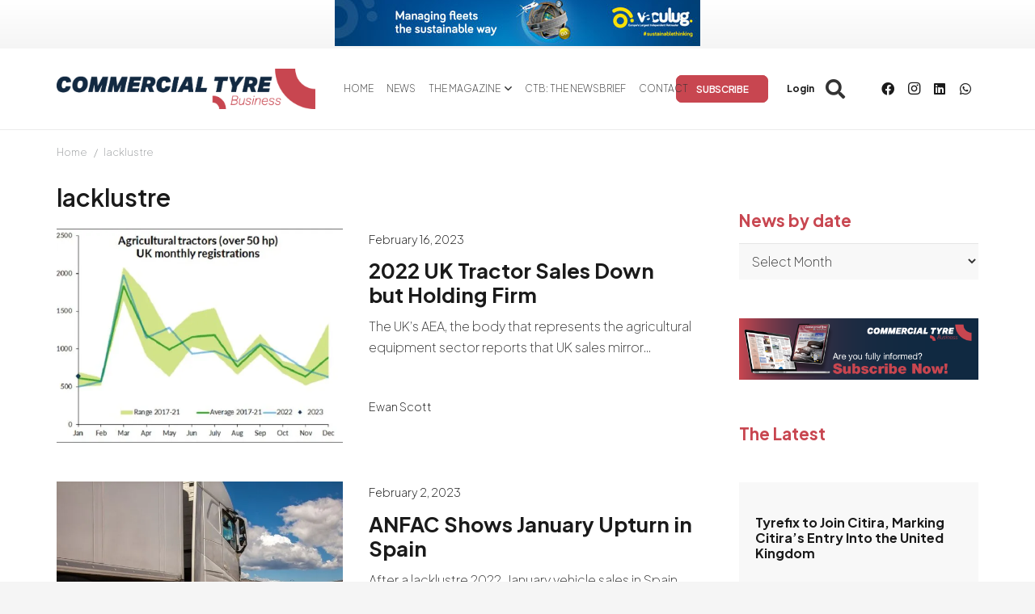

--- FILE ---
content_type: text/html; charset=UTF-8
request_url: https://www.commercialtyrebusiness.com/wp-admin/admin-ajax.php
body_size: 308
content:
{"after_load":[{"ID":"33378","banner_url":"https:\/\/www.commercialtyrebusiness.com\/#:~:text=Make%20sure%20you%20don%C2%B4t%20miss%20a%20single%20issue","lateralban_target":"","lateralban_position":"","post_date":"2025-03-18 08:37:55","banner_image_phone":"https:\/\/www.commercialtyrebusiness.com\/wp-content\/uploads\/2025\/03\/popup_newsletter_mobile-1.jpg","meta_meta_value":"60","banner_title":"Pop Up After 1 Minute","hide_logged":"1","hide_premium_logged":"1","banner_for_page":"0","banner_image":"https:\/\/www.commercialtyrebusiness.com\/wp-content\/uploads\/2025\/03\/popup_newsletter_des.jpg","banner_html":"<div class=\"lateralban_after lateralban_after_load\" data-id_banner=\"33378\"><a data-id_banner=\"33378\" href=\"https:\/\/www.commercialtyrebusiness.com\/#:~:text=Make%20sure%20you%20don%C2%B4t%20miss%20a%20single%20issue\" ><img class=\"hide-on-mobile\" src=\"https:\/\/www.commercialtyrebusiness.com\/wp-content\/uploads\/2025\/03\/popup_newsletter_des.jpg\" alt=\"Pop Up After 1 Minute\"><img class=\"hide-on-desktop\" src=\"https:\/\/www.commercialtyrebusiness.com\/wp-content\/uploads\/2025\/03\/popup_newsletter_mobile-1.jpg\" alt=\"Pop Up After 1 Minute\">\"<\/a><\/div>","displayed":false}],"after_scroll":[{"ID":"33375","banner_url":"https:\/\/www.commercialtyrebusiness.com\/benefits-page\/","lateralban_target":"","lateralban_position":"","post_date":"2025-03-18 08:36:24","banner_image_phone":"https:\/\/www.commercialtyrebusiness.com\/wp-content\/uploads\/2025\/03\/popup_mobile-1.jpg","meta_meta_value":"50","banner_title":"Pop Up After 50% Scroll","hide_logged":"1","hide_premium_logged":"1","banner_for_page":"0","banner_image":"https:\/\/www.commercialtyrebusiness.com\/wp-content\/uploads\/2025\/03\/popup_destok.jpg","banner_html":"<div class=\"lateralban_after lateralban_after_load\" data-id_banner=\"33375\"><a data-id_banner=\"33375\" href=\"https:\/\/www.commercialtyrebusiness.com\/benefits-page\/\" ><img class=\"hide-on-mobile\" src=\"https:\/\/www.commercialtyrebusiness.com\/wp-content\/uploads\/2025\/03\/popup_destok.jpg\" alt=\"Pop Up After 50% Scroll\"><img class=\"hide-on-desktop\" src=\"https:\/\/www.commercialtyrebusiness.com\/wp-content\/uploads\/2025\/03\/popup_mobile-1.jpg\" alt=\"Pop Up After 50% Scroll\">\"<\/a><\/div>","displayed":false}]}